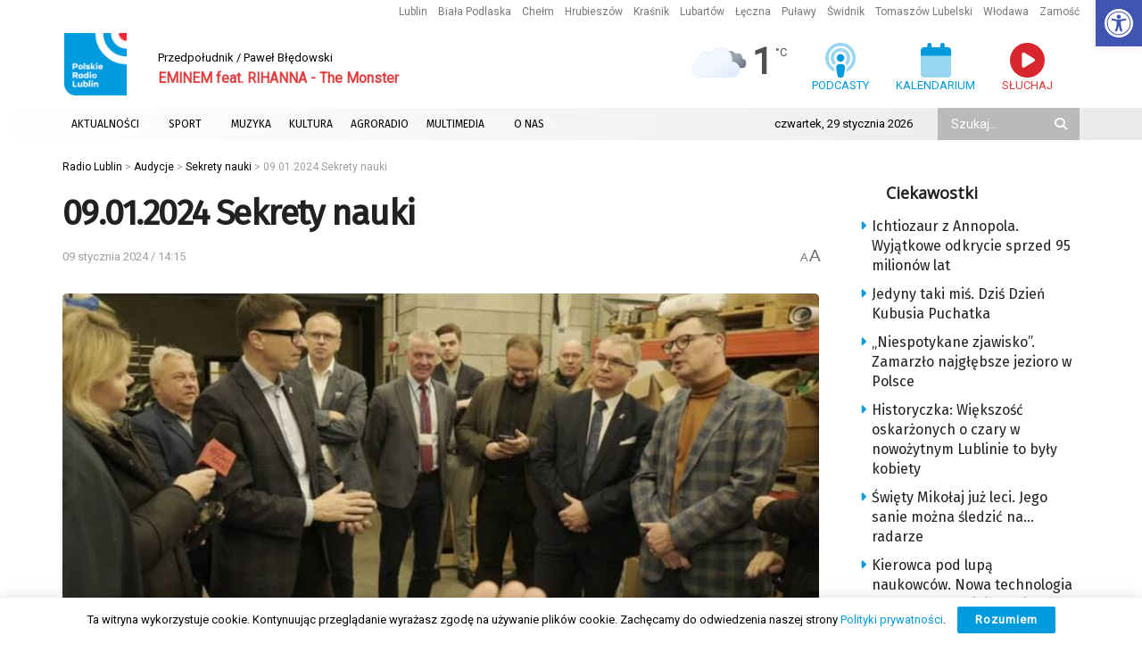

--- FILE ---
content_type: text/html; charset=utf-8
request_url: https://www.google.com/recaptcha/api2/anchor?ar=1&k=6LciFMgUAAAAAGmgTBHLXytfgoaeGwstmk0gaZ83&co=aHR0cHM6Ly9yYWRpby5sdWJsaW4ucGw6NDQz&hl=en&v=N67nZn4AqZkNcbeMu4prBgzg&size=invisible&anchor-ms=20000&execute-ms=30000&cb=cnfa8icsy8su
body_size: 48595
content:
<!DOCTYPE HTML><html dir="ltr" lang="en"><head><meta http-equiv="Content-Type" content="text/html; charset=UTF-8">
<meta http-equiv="X-UA-Compatible" content="IE=edge">
<title>reCAPTCHA</title>
<style type="text/css">
/* cyrillic-ext */
@font-face {
  font-family: 'Roboto';
  font-style: normal;
  font-weight: 400;
  font-stretch: 100%;
  src: url(//fonts.gstatic.com/s/roboto/v48/KFO7CnqEu92Fr1ME7kSn66aGLdTylUAMa3GUBHMdazTgWw.woff2) format('woff2');
  unicode-range: U+0460-052F, U+1C80-1C8A, U+20B4, U+2DE0-2DFF, U+A640-A69F, U+FE2E-FE2F;
}
/* cyrillic */
@font-face {
  font-family: 'Roboto';
  font-style: normal;
  font-weight: 400;
  font-stretch: 100%;
  src: url(//fonts.gstatic.com/s/roboto/v48/KFO7CnqEu92Fr1ME7kSn66aGLdTylUAMa3iUBHMdazTgWw.woff2) format('woff2');
  unicode-range: U+0301, U+0400-045F, U+0490-0491, U+04B0-04B1, U+2116;
}
/* greek-ext */
@font-face {
  font-family: 'Roboto';
  font-style: normal;
  font-weight: 400;
  font-stretch: 100%;
  src: url(//fonts.gstatic.com/s/roboto/v48/KFO7CnqEu92Fr1ME7kSn66aGLdTylUAMa3CUBHMdazTgWw.woff2) format('woff2');
  unicode-range: U+1F00-1FFF;
}
/* greek */
@font-face {
  font-family: 'Roboto';
  font-style: normal;
  font-weight: 400;
  font-stretch: 100%;
  src: url(//fonts.gstatic.com/s/roboto/v48/KFO7CnqEu92Fr1ME7kSn66aGLdTylUAMa3-UBHMdazTgWw.woff2) format('woff2');
  unicode-range: U+0370-0377, U+037A-037F, U+0384-038A, U+038C, U+038E-03A1, U+03A3-03FF;
}
/* math */
@font-face {
  font-family: 'Roboto';
  font-style: normal;
  font-weight: 400;
  font-stretch: 100%;
  src: url(//fonts.gstatic.com/s/roboto/v48/KFO7CnqEu92Fr1ME7kSn66aGLdTylUAMawCUBHMdazTgWw.woff2) format('woff2');
  unicode-range: U+0302-0303, U+0305, U+0307-0308, U+0310, U+0312, U+0315, U+031A, U+0326-0327, U+032C, U+032F-0330, U+0332-0333, U+0338, U+033A, U+0346, U+034D, U+0391-03A1, U+03A3-03A9, U+03B1-03C9, U+03D1, U+03D5-03D6, U+03F0-03F1, U+03F4-03F5, U+2016-2017, U+2034-2038, U+203C, U+2040, U+2043, U+2047, U+2050, U+2057, U+205F, U+2070-2071, U+2074-208E, U+2090-209C, U+20D0-20DC, U+20E1, U+20E5-20EF, U+2100-2112, U+2114-2115, U+2117-2121, U+2123-214F, U+2190, U+2192, U+2194-21AE, U+21B0-21E5, U+21F1-21F2, U+21F4-2211, U+2213-2214, U+2216-22FF, U+2308-230B, U+2310, U+2319, U+231C-2321, U+2336-237A, U+237C, U+2395, U+239B-23B7, U+23D0, U+23DC-23E1, U+2474-2475, U+25AF, U+25B3, U+25B7, U+25BD, U+25C1, U+25CA, U+25CC, U+25FB, U+266D-266F, U+27C0-27FF, U+2900-2AFF, U+2B0E-2B11, U+2B30-2B4C, U+2BFE, U+3030, U+FF5B, U+FF5D, U+1D400-1D7FF, U+1EE00-1EEFF;
}
/* symbols */
@font-face {
  font-family: 'Roboto';
  font-style: normal;
  font-weight: 400;
  font-stretch: 100%;
  src: url(//fonts.gstatic.com/s/roboto/v48/KFO7CnqEu92Fr1ME7kSn66aGLdTylUAMaxKUBHMdazTgWw.woff2) format('woff2');
  unicode-range: U+0001-000C, U+000E-001F, U+007F-009F, U+20DD-20E0, U+20E2-20E4, U+2150-218F, U+2190, U+2192, U+2194-2199, U+21AF, U+21E6-21F0, U+21F3, U+2218-2219, U+2299, U+22C4-22C6, U+2300-243F, U+2440-244A, U+2460-24FF, U+25A0-27BF, U+2800-28FF, U+2921-2922, U+2981, U+29BF, U+29EB, U+2B00-2BFF, U+4DC0-4DFF, U+FFF9-FFFB, U+10140-1018E, U+10190-1019C, U+101A0, U+101D0-101FD, U+102E0-102FB, U+10E60-10E7E, U+1D2C0-1D2D3, U+1D2E0-1D37F, U+1F000-1F0FF, U+1F100-1F1AD, U+1F1E6-1F1FF, U+1F30D-1F30F, U+1F315, U+1F31C, U+1F31E, U+1F320-1F32C, U+1F336, U+1F378, U+1F37D, U+1F382, U+1F393-1F39F, U+1F3A7-1F3A8, U+1F3AC-1F3AF, U+1F3C2, U+1F3C4-1F3C6, U+1F3CA-1F3CE, U+1F3D4-1F3E0, U+1F3ED, U+1F3F1-1F3F3, U+1F3F5-1F3F7, U+1F408, U+1F415, U+1F41F, U+1F426, U+1F43F, U+1F441-1F442, U+1F444, U+1F446-1F449, U+1F44C-1F44E, U+1F453, U+1F46A, U+1F47D, U+1F4A3, U+1F4B0, U+1F4B3, U+1F4B9, U+1F4BB, U+1F4BF, U+1F4C8-1F4CB, U+1F4D6, U+1F4DA, U+1F4DF, U+1F4E3-1F4E6, U+1F4EA-1F4ED, U+1F4F7, U+1F4F9-1F4FB, U+1F4FD-1F4FE, U+1F503, U+1F507-1F50B, U+1F50D, U+1F512-1F513, U+1F53E-1F54A, U+1F54F-1F5FA, U+1F610, U+1F650-1F67F, U+1F687, U+1F68D, U+1F691, U+1F694, U+1F698, U+1F6AD, U+1F6B2, U+1F6B9-1F6BA, U+1F6BC, U+1F6C6-1F6CF, U+1F6D3-1F6D7, U+1F6E0-1F6EA, U+1F6F0-1F6F3, U+1F6F7-1F6FC, U+1F700-1F7FF, U+1F800-1F80B, U+1F810-1F847, U+1F850-1F859, U+1F860-1F887, U+1F890-1F8AD, U+1F8B0-1F8BB, U+1F8C0-1F8C1, U+1F900-1F90B, U+1F93B, U+1F946, U+1F984, U+1F996, U+1F9E9, U+1FA00-1FA6F, U+1FA70-1FA7C, U+1FA80-1FA89, U+1FA8F-1FAC6, U+1FACE-1FADC, U+1FADF-1FAE9, U+1FAF0-1FAF8, U+1FB00-1FBFF;
}
/* vietnamese */
@font-face {
  font-family: 'Roboto';
  font-style: normal;
  font-weight: 400;
  font-stretch: 100%;
  src: url(//fonts.gstatic.com/s/roboto/v48/KFO7CnqEu92Fr1ME7kSn66aGLdTylUAMa3OUBHMdazTgWw.woff2) format('woff2');
  unicode-range: U+0102-0103, U+0110-0111, U+0128-0129, U+0168-0169, U+01A0-01A1, U+01AF-01B0, U+0300-0301, U+0303-0304, U+0308-0309, U+0323, U+0329, U+1EA0-1EF9, U+20AB;
}
/* latin-ext */
@font-face {
  font-family: 'Roboto';
  font-style: normal;
  font-weight: 400;
  font-stretch: 100%;
  src: url(//fonts.gstatic.com/s/roboto/v48/KFO7CnqEu92Fr1ME7kSn66aGLdTylUAMa3KUBHMdazTgWw.woff2) format('woff2');
  unicode-range: U+0100-02BA, U+02BD-02C5, U+02C7-02CC, U+02CE-02D7, U+02DD-02FF, U+0304, U+0308, U+0329, U+1D00-1DBF, U+1E00-1E9F, U+1EF2-1EFF, U+2020, U+20A0-20AB, U+20AD-20C0, U+2113, U+2C60-2C7F, U+A720-A7FF;
}
/* latin */
@font-face {
  font-family: 'Roboto';
  font-style: normal;
  font-weight: 400;
  font-stretch: 100%;
  src: url(//fonts.gstatic.com/s/roboto/v48/KFO7CnqEu92Fr1ME7kSn66aGLdTylUAMa3yUBHMdazQ.woff2) format('woff2');
  unicode-range: U+0000-00FF, U+0131, U+0152-0153, U+02BB-02BC, U+02C6, U+02DA, U+02DC, U+0304, U+0308, U+0329, U+2000-206F, U+20AC, U+2122, U+2191, U+2193, U+2212, U+2215, U+FEFF, U+FFFD;
}
/* cyrillic-ext */
@font-face {
  font-family: 'Roboto';
  font-style: normal;
  font-weight: 500;
  font-stretch: 100%;
  src: url(//fonts.gstatic.com/s/roboto/v48/KFO7CnqEu92Fr1ME7kSn66aGLdTylUAMa3GUBHMdazTgWw.woff2) format('woff2');
  unicode-range: U+0460-052F, U+1C80-1C8A, U+20B4, U+2DE0-2DFF, U+A640-A69F, U+FE2E-FE2F;
}
/* cyrillic */
@font-face {
  font-family: 'Roboto';
  font-style: normal;
  font-weight: 500;
  font-stretch: 100%;
  src: url(//fonts.gstatic.com/s/roboto/v48/KFO7CnqEu92Fr1ME7kSn66aGLdTylUAMa3iUBHMdazTgWw.woff2) format('woff2');
  unicode-range: U+0301, U+0400-045F, U+0490-0491, U+04B0-04B1, U+2116;
}
/* greek-ext */
@font-face {
  font-family: 'Roboto';
  font-style: normal;
  font-weight: 500;
  font-stretch: 100%;
  src: url(//fonts.gstatic.com/s/roboto/v48/KFO7CnqEu92Fr1ME7kSn66aGLdTylUAMa3CUBHMdazTgWw.woff2) format('woff2');
  unicode-range: U+1F00-1FFF;
}
/* greek */
@font-face {
  font-family: 'Roboto';
  font-style: normal;
  font-weight: 500;
  font-stretch: 100%;
  src: url(//fonts.gstatic.com/s/roboto/v48/KFO7CnqEu92Fr1ME7kSn66aGLdTylUAMa3-UBHMdazTgWw.woff2) format('woff2');
  unicode-range: U+0370-0377, U+037A-037F, U+0384-038A, U+038C, U+038E-03A1, U+03A3-03FF;
}
/* math */
@font-face {
  font-family: 'Roboto';
  font-style: normal;
  font-weight: 500;
  font-stretch: 100%;
  src: url(//fonts.gstatic.com/s/roboto/v48/KFO7CnqEu92Fr1ME7kSn66aGLdTylUAMawCUBHMdazTgWw.woff2) format('woff2');
  unicode-range: U+0302-0303, U+0305, U+0307-0308, U+0310, U+0312, U+0315, U+031A, U+0326-0327, U+032C, U+032F-0330, U+0332-0333, U+0338, U+033A, U+0346, U+034D, U+0391-03A1, U+03A3-03A9, U+03B1-03C9, U+03D1, U+03D5-03D6, U+03F0-03F1, U+03F4-03F5, U+2016-2017, U+2034-2038, U+203C, U+2040, U+2043, U+2047, U+2050, U+2057, U+205F, U+2070-2071, U+2074-208E, U+2090-209C, U+20D0-20DC, U+20E1, U+20E5-20EF, U+2100-2112, U+2114-2115, U+2117-2121, U+2123-214F, U+2190, U+2192, U+2194-21AE, U+21B0-21E5, U+21F1-21F2, U+21F4-2211, U+2213-2214, U+2216-22FF, U+2308-230B, U+2310, U+2319, U+231C-2321, U+2336-237A, U+237C, U+2395, U+239B-23B7, U+23D0, U+23DC-23E1, U+2474-2475, U+25AF, U+25B3, U+25B7, U+25BD, U+25C1, U+25CA, U+25CC, U+25FB, U+266D-266F, U+27C0-27FF, U+2900-2AFF, U+2B0E-2B11, U+2B30-2B4C, U+2BFE, U+3030, U+FF5B, U+FF5D, U+1D400-1D7FF, U+1EE00-1EEFF;
}
/* symbols */
@font-face {
  font-family: 'Roboto';
  font-style: normal;
  font-weight: 500;
  font-stretch: 100%;
  src: url(//fonts.gstatic.com/s/roboto/v48/KFO7CnqEu92Fr1ME7kSn66aGLdTylUAMaxKUBHMdazTgWw.woff2) format('woff2');
  unicode-range: U+0001-000C, U+000E-001F, U+007F-009F, U+20DD-20E0, U+20E2-20E4, U+2150-218F, U+2190, U+2192, U+2194-2199, U+21AF, U+21E6-21F0, U+21F3, U+2218-2219, U+2299, U+22C4-22C6, U+2300-243F, U+2440-244A, U+2460-24FF, U+25A0-27BF, U+2800-28FF, U+2921-2922, U+2981, U+29BF, U+29EB, U+2B00-2BFF, U+4DC0-4DFF, U+FFF9-FFFB, U+10140-1018E, U+10190-1019C, U+101A0, U+101D0-101FD, U+102E0-102FB, U+10E60-10E7E, U+1D2C0-1D2D3, U+1D2E0-1D37F, U+1F000-1F0FF, U+1F100-1F1AD, U+1F1E6-1F1FF, U+1F30D-1F30F, U+1F315, U+1F31C, U+1F31E, U+1F320-1F32C, U+1F336, U+1F378, U+1F37D, U+1F382, U+1F393-1F39F, U+1F3A7-1F3A8, U+1F3AC-1F3AF, U+1F3C2, U+1F3C4-1F3C6, U+1F3CA-1F3CE, U+1F3D4-1F3E0, U+1F3ED, U+1F3F1-1F3F3, U+1F3F5-1F3F7, U+1F408, U+1F415, U+1F41F, U+1F426, U+1F43F, U+1F441-1F442, U+1F444, U+1F446-1F449, U+1F44C-1F44E, U+1F453, U+1F46A, U+1F47D, U+1F4A3, U+1F4B0, U+1F4B3, U+1F4B9, U+1F4BB, U+1F4BF, U+1F4C8-1F4CB, U+1F4D6, U+1F4DA, U+1F4DF, U+1F4E3-1F4E6, U+1F4EA-1F4ED, U+1F4F7, U+1F4F9-1F4FB, U+1F4FD-1F4FE, U+1F503, U+1F507-1F50B, U+1F50D, U+1F512-1F513, U+1F53E-1F54A, U+1F54F-1F5FA, U+1F610, U+1F650-1F67F, U+1F687, U+1F68D, U+1F691, U+1F694, U+1F698, U+1F6AD, U+1F6B2, U+1F6B9-1F6BA, U+1F6BC, U+1F6C6-1F6CF, U+1F6D3-1F6D7, U+1F6E0-1F6EA, U+1F6F0-1F6F3, U+1F6F7-1F6FC, U+1F700-1F7FF, U+1F800-1F80B, U+1F810-1F847, U+1F850-1F859, U+1F860-1F887, U+1F890-1F8AD, U+1F8B0-1F8BB, U+1F8C0-1F8C1, U+1F900-1F90B, U+1F93B, U+1F946, U+1F984, U+1F996, U+1F9E9, U+1FA00-1FA6F, U+1FA70-1FA7C, U+1FA80-1FA89, U+1FA8F-1FAC6, U+1FACE-1FADC, U+1FADF-1FAE9, U+1FAF0-1FAF8, U+1FB00-1FBFF;
}
/* vietnamese */
@font-face {
  font-family: 'Roboto';
  font-style: normal;
  font-weight: 500;
  font-stretch: 100%;
  src: url(//fonts.gstatic.com/s/roboto/v48/KFO7CnqEu92Fr1ME7kSn66aGLdTylUAMa3OUBHMdazTgWw.woff2) format('woff2');
  unicode-range: U+0102-0103, U+0110-0111, U+0128-0129, U+0168-0169, U+01A0-01A1, U+01AF-01B0, U+0300-0301, U+0303-0304, U+0308-0309, U+0323, U+0329, U+1EA0-1EF9, U+20AB;
}
/* latin-ext */
@font-face {
  font-family: 'Roboto';
  font-style: normal;
  font-weight: 500;
  font-stretch: 100%;
  src: url(//fonts.gstatic.com/s/roboto/v48/KFO7CnqEu92Fr1ME7kSn66aGLdTylUAMa3KUBHMdazTgWw.woff2) format('woff2');
  unicode-range: U+0100-02BA, U+02BD-02C5, U+02C7-02CC, U+02CE-02D7, U+02DD-02FF, U+0304, U+0308, U+0329, U+1D00-1DBF, U+1E00-1E9F, U+1EF2-1EFF, U+2020, U+20A0-20AB, U+20AD-20C0, U+2113, U+2C60-2C7F, U+A720-A7FF;
}
/* latin */
@font-face {
  font-family: 'Roboto';
  font-style: normal;
  font-weight: 500;
  font-stretch: 100%;
  src: url(//fonts.gstatic.com/s/roboto/v48/KFO7CnqEu92Fr1ME7kSn66aGLdTylUAMa3yUBHMdazQ.woff2) format('woff2');
  unicode-range: U+0000-00FF, U+0131, U+0152-0153, U+02BB-02BC, U+02C6, U+02DA, U+02DC, U+0304, U+0308, U+0329, U+2000-206F, U+20AC, U+2122, U+2191, U+2193, U+2212, U+2215, U+FEFF, U+FFFD;
}
/* cyrillic-ext */
@font-face {
  font-family: 'Roboto';
  font-style: normal;
  font-weight: 900;
  font-stretch: 100%;
  src: url(//fonts.gstatic.com/s/roboto/v48/KFO7CnqEu92Fr1ME7kSn66aGLdTylUAMa3GUBHMdazTgWw.woff2) format('woff2');
  unicode-range: U+0460-052F, U+1C80-1C8A, U+20B4, U+2DE0-2DFF, U+A640-A69F, U+FE2E-FE2F;
}
/* cyrillic */
@font-face {
  font-family: 'Roboto';
  font-style: normal;
  font-weight: 900;
  font-stretch: 100%;
  src: url(//fonts.gstatic.com/s/roboto/v48/KFO7CnqEu92Fr1ME7kSn66aGLdTylUAMa3iUBHMdazTgWw.woff2) format('woff2');
  unicode-range: U+0301, U+0400-045F, U+0490-0491, U+04B0-04B1, U+2116;
}
/* greek-ext */
@font-face {
  font-family: 'Roboto';
  font-style: normal;
  font-weight: 900;
  font-stretch: 100%;
  src: url(//fonts.gstatic.com/s/roboto/v48/KFO7CnqEu92Fr1ME7kSn66aGLdTylUAMa3CUBHMdazTgWw.woff2) format('woff2');
  unicode-range: U+1F00-1FFF;
}
/* greek */
@font-face {
  font-family: 'Roboto';
  font-style: normal;
  font-weight: 900;
  font-stretch: 100%;
  src: url(//fonts.gstatic.com/s/roboto/v48/KFO7CnqEu92Fr1ME7kSn66aGLdTylUAMa3-UBHMdazTgWw.woff2) format('woff2');
  unicode-range: U+0370-0377, U+037A-037F, U+0384-038A, U+038C, U+038E-03A1, U+03A3-03FF;
}
/* math */
@font-face {
  font-family: 'Roboto';
  font-style: normal;
  font-weight: 900;
  font-stretch: 100%;
  src: url(//fonts.gstatic.com/s/roboto/v48/KFO7CnqEu92Fr1ME7kSn66aGLdTylUAMawCUBHMdazTgWw.woff2) format('woff2');
  unicode-range: U+0302-0303, U+0305, U+0307-0308, U+0310, U+0312, U+0315, U+031A, U+0326-0327, U+032C, U+032F-0330, U+0332-0333, U+0338, U+033A, U+0346, U+034D, U+0391-03A1, U+03A3-03A9, U+03B1-03C9, U+03D1, U+03D5-03D6, U+03F0-03F1, U+03F4-03F5, U+2016-2017, U+2034-2038, U+203C, U+2040, U+2043, U+2047, U+2050, U+2057, U+205F, U+2070-2071, U+2074-208E, U+2090-209C, U+20D0-20DC, U+20E1, U+20E5-20EF, U+2100-2112, U+2114-2115, U+2117-2121, U+2123-214F, U+2190, U+2192, U+2194-21AE, U+21B0-21E5, U+21F1-21F2, U+21F4-2211, U+2213-2214, U+2216-22FF, U+2308-230B, U+2310, U+2319, U+231C-2321, U+2336-237A, U+237C, U+2395, U+239B-23B7, U+23D0, U+23DC-23E1, U+2474-2475, U+25AF, U+25B3, U+25B7, U+25BD, U+25C1, U+25CA, U+25CC, U+25FB, U+266D-266F, U+27C0-27FF, U+2900-2AFF, U+2B0E-2B11, U+2B30-2B4C, U+2BFE, U+3030, U+FF5B, U+FF5D, U+1D400-1D7FF, U+1EE00-1EEFF;
}
/* symbols */
@font-face {
  font-family: 'Roboto';
  font-style: normal;
  font-weight: 900;
  font-stretch: 100%;
  src: url(//fonts.gstatic.com/s/roboto/v48/KFO7CnqEu92Fr1ME7kSn66aGLdTylUAMaxKUBHMdazTgWw.woff2) format('woff2');
  unicode-range: U+0001-000C, U+000E-001F, U+007F-009F, U+20DD-20E0, U+20E2-20E4, U+2150-218F, U+2190, U+2192, U+2194-2199, U+21AF, U+21E6-21F0, U+21F3, U+2218-2219, U+2299, U+22C4-22C6, U+2300-243F, U+2440-244A, U+2460-24FF, U+25A0-27BF, U+2800-28FF, U+2921-2922, U+2981, U+29BF, U+29EB, U+2B00-2BFF, U+4DC0-4DFF, U+FFF9-FFFB, U+10140-1018E, U+10190-1019C, U+101A0, U+101D0-101FD, U+102E0-102FB, U+10E60-10E7E, U+1D2C0-1D2D3, U+1D2E0-1D37F, U+1F000-1F0FF, U+1F100-1F1AD, U+1F1E6-1F1FF, U+1F30D-1F30F, U+1F315, U+1F31C, U+1F31E, U+1F320-1F32C, U+1F336, U+1F378, U+1F37D, U+1F382, U+1F393-1F39F, U+1F3A7-1F3A8, U+1F3AC-1F3AF, U+1F3C2, U+1F3C4-1F3C6, U+1F3CA-1F3CE, U+1F3D4-1F3E0, U+1F3ED, U+1F3F1-1F3F3, U+1F3F5-1F3F7, U+1F408, U+1F415, U+1F41F, U+1F426, U+1F43F, U+1F441-1F442, U+1F444, U+1F446-1F449, U+1F44C-1F44E, U+1F453, U+1F46A, U+1F47D, U+1F4A3, U+1F4B0, U+1F4B3, U+1F4B9, U+1F4BB, U+1F4BF, U+1F4C8-1F4CB, U+1F4D6, U+1F4DA, U+1F4DF, U+1F4E3-1F4E6, U+1F4EA-1F4ED, U+1F4F7, U+1F4F9-1F4FB, U+1F4FD-1F4FE, U+1F503, U+1F507-1F50B, U+1F50D, U+1F512-1F513, U+1F53E-1F54A, U+1F54F-1F5FA, U+1F610, U+1F650-1F67F, U+1F687, U+1F68D, U+1F691, U+1F694, U+1F698, U+1F6AD, U+1F6B2, U+1F6B9-1F6BA, U+1F6BC, U+1F6C6-1F6CF, U+1F6D3-1F6D7, U+1F6E0-1F6EA, U+1F6F0-1F6F3, U+1F6F7-1F6FC, U+1F700-1F7FF, U+1F800-1F80B, U+1F810-1F847, U+1F850-1F859, U+1F860-1F887, U+1F890-1F8AD, U+1F8B0-1F8BB, U+1F8C0-1F8C1, U+1F900-1F90B, U+1F93B, U+1F946, U+1F984, U+1F996, U+1F9E9, U+1FA00-1FA6F, U+1FA70-1FA7C, U+1FA80-1FA89, U+1FA8F-1FAC6, U+1FACE-1FADC, U+1FADF-1FAE9, U+1FAF0-1FAF8, U+1FB00-1FBFF;
}
/* vietnamese */
@font-face {
  font-family: 'Roboto';
  font-style: normal;
  font-weight: 900;
  font-stretch: 100%;
  src: url(//fonts.gstatic.com/s/roboto/v48/KFO7CnqEu92Fr1ME7kSn66aGLdTylUAMa3OUBHMdazTgWw.woff2) format('woff2');
  unicode-range: U+0102-0103, U+0110-0111, U+0128-0129, U+0168-0169, U+01A0-01A1, U+01AF-01B0, U+0300-0301, U+0303-0304, U+0308-0309, U+0323, U+0329, U+1EA0-1EF9, U+20AB;
}
/* latin-ext */
@font-face {
  font-family: 'Roboto';
  font-style: normal;
  font-weight: 900;
  font-stretch: 100%;
  src: url(//fonts.gstatic.com/s/roboto/v48/KFO7CnqEu92Fr1ME7kSn66aGLdTylUAMa3KUBHMdazTgWw.woff2) format('woff2');
  unicode-range: U+0100-02BA, U+02BD-02C5, U+02C7-02CC, U+02CE-02D7, U+02DD-02FF, U+0304, U+0308, U+0329, U+1D00-1DBF, U+1E00-1E9F, U+1EF2-1EFF, U+2020, U+20A0-20AB, U+20AD-20C0, U+2113, U+2C60-2C7F, U+A720-A7FF;
}
/* latin */
@font-face {
  font-family: 'Roboto';
  font-style: normal;
  font-weight: 900;
  font-stretch: 100%;
  src: url(//fonts.gstatic.com/s/roboto/v48/KFO7CnqEu92Fr1ME7kSn66aGLdTylUAMa3yUBHMdazQ.woff2) format('woff2');
  unicode-range: U+0000-00FF, U+0131, U+0152-0153, U+02BB-02BC, U+02C6, U+02DA, U+02DC, U+0304, U+0308, U+0329, U+2000-206F, U+20AC, U+2122, U+2191, U+2193, U+2212, U+2215, U+FEFF, U+FFFD;
}

</style>
<link rel="stylesheet" type="text/css" href="https://www.gstatic.com/recaptcha/releases/N67nZn4AqZkNcbeMu4prBgzg/styles__ltr.css">
<script nonce="ZGv1XFRewa2EszZ_W_5kNQ" type="text/javascript">window['__recaptcha_api'] = 'https://www.google.com/recaptcha/api2/';</script>
<script type="text/javascript" src="https://www.gstatic.com/recaptcha/releases/N67nZn4AqZkNcbeMu4prBgzg/recaptcha__en.js" nonce="ZGv1XFRewa2EszZ_W_5kNQ">
      
    </script></head>
<body><div id="rc-anchor-alert" class="rc-anchor-alert"></div>
<input type="hidden" id="recaptcha-token" value="[base64]">
<script type="text/javascript" nonce="ZGv1XFRewa2EszZ_W_5kNQ">
      recaptcha.anchor.Main.init("[\x22ainput\x22,[\x22bgdata\x22,\x22\x22,\[base64]/[base64]/[base64]/[base64]/[base64]/[base64]/KGcoTywyNTMsTy5PKSxVRyhPLEMpKTpnKE8sMjUzLEMpLE8pKSxsKSksTykpfSxieT1mdW5jdGlvbihDLE8sdSxsKXtmb3IobD0odT1SKEMpLDApO08+MDtPLS0pbD1sPDw4fFooQyk7ZyhDLHUsbCl9LFVHPWZ1bmN0aW9uKEMsTyl7Qy5pLmxlbmd0aD4xMDQ/[base64]/[base64]/[base64]/[base64]/[base64]/[base64]/[base64]\\u003d\x22,\[base64]\\u003d\x22,\x22KMOxPUDDiyFSw4NawrzDusKPVVrCnHBJGsOBwqDDiMOLXcO+w5PCjEnDoy8FT8KEXiFtU8KzWcKkwp41w4EzwpPCpsKdw6LClE4Iw5zCklpbVMOowpwoE8KsGHozTsOsw6TDl8Okw6/CqWLCkMKVwr3Dp1DDlFPDsBHDs8KOPEXDmjLCjwHDgTd/wr1OwqV2wrDDqQcHwqjCt3tPw7vDmT7Ck0fCkjDDpMKSw6U1w7jDosK6BAzCrlLDjwdKAELDuMORwoXCvsOgF8KIw40nwpbDvC43w5HCmWlDbMK1w5fCmMKqIcKgwoI+wrrDusO/SMK9wrPCvD/CpsOBIXZNMRV9w7nCgQXCgsKMwpRow43CrcKhwqPCt8K9w6E1Ki8UwowGwp5jGAoye8KyI3LCpwlZa8O3wrgZw5RFwpvCtyDCmsKiMGHDpcKTwrBbw6U0DsOIwqfCoXZ+IcKMwqJ1VmfCpDlMw5/DtwDDtMKbCcKuGsKaF8Onw7giwo3CnsOUOMOewrfCosOXWkgdwoYowoTDrcOBRcOGwqV5wpXDo8KOwqUsaGXCjMKEXcOYCsO+VmNDw7V9X201wovDo8K7wqheRsK4DMO2AMK1wrDDh3TCiTJyw7bDqsO8w5nDizvCjk4pw5UmTHbCtyN5VsOdw5htw4/Dh8KeaAgCCMOvIcOywprDocKEw5fCocOPEz7DkMOqbsKXw6TDiwLCuMKhIVpKwo8rwqLDucKsw54/[base64]/DMO0eFQzwoTCqkoEw4wewrEWwpvCqCLDlsKgCsKvw6ICVDIrEcORS8KnIHTCpFxJw7MUXGtzw7zCu8KUflDCr0LCp8KQOU7DpMO9Wz9iE8Khw4fCnDRQw6LDnsKLw6LCnE8laMOofx0RWB0Jw7Q/c1ZWYMKyw49DLWhuY0nDhcKtw77CvcK4w6twVwguwrLCgjrClj/Dh8OLwqwIBsOlEUVnw51QGMK3wpguPsOww40uwoLDmUzCksOjOcOCX8K6DMKSccKjbcOiwrw6HxLDg1HDvhgCwpB7wpI3BlQkHMK8FcORGcO1TMO8ZsOzwrnCgV/[base64]/DuFoqH8KZwp/DrwtkZ8KQwplqIULCuDArT20Mw5vDrsOvwqHDlUbDnCxAG8KbR10mwqnDlXZOwoDDnDrCil9gwqDCni42ARXCoW5QwojDol/[base64]/[base64]/[base64]/[base64]/Ck8O2w5/Co2nDuwHDvScweRjDrsOCwqQGBsKWw5xWH8OcbMO0w4EBUXPCjQzCvFHDqU/DscOjKSLDsD1+w5/DgDrCmcOXL01vw73ClMOew4gMw4RdDHxVcxpxLsKJw7JIw6sKw5rDsTV2w4Qfw7B6wo49w5DCucKjO8KcOXp2X8KMwpNRKcOnw4/DssKqw6B2BcOrw5x0LHxYdMOTbmHCisKtwrIvw7R8w5/Cp8ODHcKEKnXDoMOgwpAAPsO/[base64]/Dlmh/w4plA1zCphFfGsOawotMw6DCosKRdsOeTAvDn19GwrLCmsKLZXN3w6PCrjURw47DigXDsMKYwqtKIcOQwoIcScOdLxfDjWJlwrN1w5EpwoLCpzLCj8KTJV7DhTrDnCXDmTbCm3FawrojRFjCu3vCkFsWbMKiwq3Ds8KNL13DpEZQw5DDk8OrwoNcNW/DiMKSGcK+fcOvw7B8PEjDqsKISBvCucKOBREcacOzwp/DmQ3Cr8Kywo7CkgHCt0clw7nDnsKKEsKQw5fCjMKbw5/ChWvDjSQFHsOANVrCkXzDuTMCGsK/BCwfw5tKEil3CcOAwofCkcK4YsKSw7vDs0AWwog+wqLCrjnDk8OKw4BCwpjDuAzDoTPDumxscsOMG2TCqVPCjAvCl8Kpw4QBw6/DgsODNDjCsyNew5wfZcOAQ2DDnR8eQlLDrcKie2h+w701w45bwq8ew5ZhQcKoKsOFw4EfwoI7CsK1esOcwpYUw6PDl21Ywp5xwonDl8Kcw5TDjw1Dw6TDv8O7P8K6w4HCocOxw4ogVzsdUsOVasODcg0rwqRcEsO2wonDmwkSITjCm8OiwoA/LsKcXk7Ds8K8Pm1Ywpksw47DrmDCqFsVVTXCiMKjC8KLwpUdNTd+FTMNYMKxwrp0OcOAEcOdZj1Iw5rCkcKAwo4gNn/DoA3CuMO2BgVhaMKIOyPChnXCvW9MZRwZwq3CosO8wo/DgHbDtsO0w5EbJ8KGwr7CnGTCmsOMZ8OYw6dFOsKdwq7CoEjDgiHDicOvwqjCokDCs8K3QMOkw6/CrFYvBMKaw4F6KMOgfyl2YcKmw683wp5kw6bDs1U3woLDulRiaHUHI8KhHAYuCXzDm3tWdzN0OjU+Wj3DhxDDmgHDhhLCqMK/HTTDow/DjiJtw6HDnSsMwqB1w6zDqGzDi39CS0HCjFgMw47DqlfDpsKcWzrDuC5kwptlEWXChMKpw5Z9w6TCoRQMDx5TwqkpSMKXMUTCtcO0w5Jva8K4MMOiw5dEwppewroEw4LCm8KHFBPCowXDucOCXcKcwqU/w4/CjsKfw5fDqgvCh37DjyQWHcKswrIDwqw6w6F+XsOvd8Onwo/Dj8OfQD/[base64]/DmsOawqXDlMOpw6HDqAbDiRgsw7zCjhjDglYjw7HDjcOeeMKIw4fDusOow50IwoBzw4nCtXEhw458w6xRecKqworDpcO9MMOuwpHClAzCksKjwpHCtsK3X1zClsOrw4E0w5luw7EKw4Qzw6TDtFvCu8KOw4LDjcKNwoTDmcKSw69Gw7rDrwnDtFggwr/DkzfCjMOWDC17dDDCo3/CvFJRAX94wp/CvcOSwoXCqcK3IsOmXzw6w6dRw6Riw4zDq8KYw6VbH8OtTkxmacOfw4Zsw4N+cFhUw7U7C8Olw7wrw6PCiMKww5Fowp/DisKjOcO8NMKLGMO7w6nDocKLw6M5eU8LW2lEIcKCwprCpsK1wqzCqcKow7d6wpVKBEIYLjzCmhokwpgGAcKwwqzCuRHDn8KBVRzCjcKvwpTCl8KTFcOow6XDqcKww4XCslXCqlM4wpzCo8Odwrs/w4Etw7rCs8Ogw4c0TMKFH8O3WMK2w5DDmGcYZl4aw4/CjBIxwpDCnMOyw55uGMO6w5Jfw63CnsK1woRuw7EzKix6N8KEwrYbwo1dbm/DiMK/HxETw482LhXCt8OfwpYWIsKnwp/CiVgxwrt9wrTCuGbDmFpJw5PDqjY0JmZhEHFsbMK8wq8Lw54yU8Oow7IrwoJHIT/[base64]/CkEHCicO7QMOPYwkkwoAWZ8Kkdy7CpRQjYMOiO8KBBMKQOMO8w6nDnMO+w4HCuMKKIsO/c8OrwpzCi1hhwr7DhTzDuMOpUkvCh2c0NsOmecKcwofCug41Z8KqdMKFwppKaMODVh4mByLCiwBXwqDDucO7w5JJwqwkF3BKLTnCv27DtsKkw6U7U3FcwqzCuAjDpEZMRQQYfcOdwrhmKRtYKMOOw7PDgsOzWcKIw69iAmsvEsO/w5UyFsKhw5rDpcO+KsOtJg1EwojDiyjClMODDXvCtMKYazIfwr/DqSLDuFvDsSAOwrNKw500w691w6fCvAzCp3bCkQFew7xiw5sJw43DhsKowq/CgsOlM1bDusOpYx0pw5V8wrpLwo1yw6snOF17w4jDkMOlw6LCksKTwrM7aAxQwqtHcXPChcOhwojCpcKvwoo/w70uEm5UAANzRXwKw6IRwpvDmsKXw5fCpRnCiMOvw4jDs0BIw7ZCw4chw5PDuynDncK3wrnCtMKqw7zDoiEnEMO5T8KLw7xHJcKBwpDDvcO2FcOHYcK2wr/CgVEdw5RTw5fDlcKvCMO1Gk3DncOawo1lw6jDgMO0w5/DhCMCwq3DlcO6w4QYwqbCgUthwo5tGcOwwqjDjsOfEwDDtcKqwqdlXsO9WcOBwprDmUzDoigWwqHCj3xcw5llG8OWwr0wSMKrYMOkXlIxw4w1UcOVCsO0BcKlZ8OESMKVOFBowoUSw4HDn8OBwqrCgsOyNMOFTcKBTcKZwr/DnBwzEsK1O8KDCcKjwr0Yw7bCtyfChTV+wrBycnrDhFhIQ1fCj8KDw7Ytwo8QAMOHMsKow5HCgMKqL37CvMOzdsOScyoaVMOsaD1ML8O1w6kHw77DhRfDvBrDvgd2NF8MN8KEwp7DtcKZQ1PDpsKPAsOZD8OMwp/DmBchQiBBwprDnsOewogfwrTDsFfCvybDvFE6wozCn2fDvzzCoFoYw6VJInt0w6rDgBHCmcOMwoHCmnXDlsKXPcOgBcOnwpA8Uzwyw6dvw6kMFC3Cp2zChW3CjSjClhDDvcKtdcOhwogNwrrCiR3ClsKgw6gqw5PDr8OTDHRTD8OAbcKDwpcFwp0ew5k/PH3DtBvDisOmQAzCvcOQP1EMw5lrbsKRw4Afw4ghVFcUw5rDux/[base64]/[base64]/CpkHDrsKFw6ZcwqoMBsKqworChMO+w6Asw6EBw483wql2woA3CMK6KMKeCsOcfcKmw5g5PMKMVsKEwrPDgnHCsMOTVy3Ds8OMw6o6wp0kRBRZbTLCm3x3w5/DusO8IA1ywpHCtCzCrSo5VsOWRklqcmUnFMKwd2c9JsOXDMONR2TDr8O/[base64]/CsgHCt8KyQEdlw5pQb8KBwr9pUsKbw5NPPBfDrxfDgA5Ww6rDlMO9w4t/w7xRcljDkMOjw6/CrhQQwoLCgTnDjMOtImBew7ZdF8Ojw6deIcOKU8KLWcKMwrnCo8Khwp4OJcKsw5QGB1/CuxMVJlvDmwNsT8KgNsOUFBcEw61fwrfDjsOeYMO3w4vDm8OnU8OqfMOqB8OmwrzDsH/Cvx4DeEp9wpLCicKzC8KRw7nCrcKSE1AxSGFLHsKCa2zDnMO8AG7CgmYHV8KbwpDDjMKAw6Ief8KqUMKXwqE3wq8OXy3Ct8OLworCjMKuLQYAw7Z1w6fCmsKGdMKFOsOtacKaPMKPCGcPwrwoflk4FBbCt0w/w7DCuCEPwodXGzZYR8OsIMKywpwBBsKsCjEhwpc7b8Ohw48gM8Oww4xPw4YxNyDDqMO5w516M8K8w69xRcOfVjvCgRTCq23CngzCmnDCuR1JSsKhW8O4w4UpNzYNQ8KfwrLChmsXQcOuwrhIH8OqasO+wowRw6UlwqEpw4XCrWjCgcOzesKmCMOvFA/DjsKrwoJ/KUDDu0xIw6NLw6DDvFxbw4YqRUduTUPClQAUAsOJBMK4w7NSb8Oow6fCtsOqwq8FEwLCrsK5w67Ds8KaBMKDJylICEEYw7YZw6cnw4lGwpLCo0LDv8Krw5txw6UhM8KOaCXCiWp3wqjDncKhwqPCtTDCtWMySMK/RcKEAcODZ8KYAE3CohoDPQUrenzDmx9zwqTCq8OHWsKSw58IeMOmKMK0DMKbW2ZUHBhJC3LDtWABw6NEw4PCmAZvfcK0wo/CpcOEFcKrw6FcC1YpBsOhwozDhzHDuzbCgsOrZlJUw7oTwps3fMKzdjbCj8Ozw7HCkwXCmltSw6XDu2vDrT7CvzVBwq/DscOMwrssw4ERQMKyGjnCrMOfLsK3w4/Dpzw2wrrDi8KBITYGWsOBNkQNQMOfR0TDhcKPw7nDunloGysCw5jCosOgw5dIwp3CnUvDvwZpwq/CuTN+wqUqFRADVW7DlsKfw5LCtcKww5o9PgPCsyl6wo9rAsKpacKjw5bCsjwIbhjCmmHDklUGw7oVw4nDuDx0UHRDEsKWw40fw6xGwoQGw4rDrj/CvBDCq8KUwq/DlRkqb8K1wrvDlgtnSsOew5/DosKxw4/DrUPCmUlCEsOHEMK2J8KlwofDicKMIyxawpvCjsOpX1wNJMOCFTfCmzsqwpxiAnNSesKyTU/Dux7CtMOsE8OFRznCi0EeesKPZcOKw7zCs0QvXcOTwoTDr8KOw7rDlyd7wqFldcO0w4wcCnfDtU5jO0cYw4guw5tGb8KLCGRDfcKNW3LDo25/XMOgw7UNw6jCkcKbNcKTw5TDnMOhw6wBBG7CjcKqwqDCvHrCo3ccw5FMw6dxw7LDlXTCrMOtFsK0w7dBOcKQccOgwotCHsOQw4tvw6jDtMKJwr/CrDLCgwpjV8OTwrlnOC7CtMOKOcKOTcKfZXUxPgzCvsO7V2MVScO8c8OlwpteMiXDqFVXJAR8wqN3w6YhVcKTJ8ONw6rDhnDChHxZe3fCoh7Dp8KjH8KdJQMBw6h5ZnvCvVZgwpkcw4zDhcKPZGDCnUrDicKFd8KIUsOswr8uRcOtesKkUW/CuRlDL8KRwqLCk3NLw4PCosOSLcKGX8KMGS1gw5Zywr5Ow4gYJioLZGzDoyvCj8K1OiYDw57Cm8K2wqnCvD5Yw5QrwqvDkRTClRIewp/CvsOhUsOpNsKBwoBrBMKNwr9Lwp3CicKmdQEedsO2asKew6XDlmASwoo0wrjCn0fDnXdNacKow7IRwoIrJ37DgsO8SkzDhCcPTMOaOkbDiETCu0PDtQNmKsKiC8Ozw5bDo8K5w4PDpsKpRsKHwrLCqWLDuV/DpRN1wrJLw4ZBwq5WJMOXw7zDkMOzXMKww6HDn3PDvcK4WsKYwqDCvsOqwoPCpsK4w7UJw4wMw7IkQnHDhVHDgkooDMKQfMKkPMKRw7/Dplk/w4pIPR/CtTZcw6tBAyzDvsKrwrjDpsKQwr7DlS1pw4fCs8KSDsOgw5cDwrcTMcOgw51fYMO0wonDhQTDjsKfw6/[base64]/[base64]/c8O9KWU6ECXCpsOuw5bDhXzDhBYxwozChQ3CqsKKw5DCrMOQOcOMw6bDl8O5ES4VYsK4w6bDhx5Xw7XCph7DiMKndwPDo1ddCmcYw6jDqEzDisKgwrbDrExJwpcPwox/w7EEUkHClwfDpMKTw4/DrcKZYMKgTkhZYirDqsKPHlPDj00QwqPChHZVwpIZXVwicA9UwqLChsOSIwcAwq3CgmFiw70AwrjCoMOeeGjDs8KGwofCgUDDiAEKwpLCk8OAE8KTwpDDjsOnw6pHw4FjMcKdLcKhC8OKwpzDg8KAw7/Dh1HCnDDDtcOQc8K6w7HCm8K4UcOswoATQD/DhjTDinEJwrjCuQhkwp/Dq8OPd8OdesONMCDDjXDCoMOoFcOVw5NIw5TCtsK3wrHDqBsVBcOMDmzCrHfCk37DnmnDp1N9wqkcRMKgw5PDhcKQwr9JfBXDo11ALnnDi8O6IsKfezdiw7ALW8OicsONwpPCsMOOCA3DrcKcwojDrSx+wr/CvMOwDcODSsOKJz/[base64]/DisKRHsOowpXCisKfOxtowqpNdRBxw6RrwrrCiMONw4bDrSDDuMKEw45YVMOve0bCgsORKnd5wp3Dh1jCocK/GMKAVHgrEhHDg8Otw7bDsVPCvwLDt8OMwqUZK8OOwqPCuz3CmCIWw5ldOsK3w6XDpcKow77CiMOaTyTDkcO5HTbCnhZdHMK5w7coIFoGIzg8w6N3w7weYXE3wq3Dn8O+aGnChikeTMO8W1zDucK3YsOwwq4WNVbDn8Kif2/Cm8KlJER7ScOBFcKMP8Klw5TCucOHw6x/YcOpLMOgw5sfF1HDlcKqXXfCmRhKwpMew6AZFlfCp2lhwoRISCDCrQLCocKZwrMWw4RmGMKxJsK8fcOJcMO0w6LDqcOZw5vCh347w5o9DnNdSxU+PsKNXcKhBcKPfsO7bwJbwo4fwoDDtsKoHMOgIcOawpNCQ8KWwqojwpjCqcOIwrBIw4kdwq/DjkQ3HTTDmsOaZcKvwrTDvsKOFsOmeMOQJGvDnMKywrHCoEl/wpLDi8OtNcOIw7kxG8Oow7/CkSxGH1QKwogfFWDDhXlJw5DCqsO/wrUBwoTDnMOOwrjCusK+MHfClk/CuBjDi8KOwqFBLMK4f8Khw61NIRXCiEfCqmMQwpRCGRDCt8KPw6rDkUEOKCNBwqpmw6Rawp14JhvDpl3Dt3dFwq9cw4EEw4tjw7jDrnfCmMKOw6HDpMKnXD0/w43DtlHDtMKTwpvCkzjCrWkXUmpswqnDtR3Dkw5WIMOccsOqw7UYH8Onw6/CgMKYEMOFFlRSKyIiRMKiRcKSwrNnF3rCrMOSwoExCmYuw4czXSTCiHDDr10Qw6fDv8KUOQXCiwAvfcOJF8KAw5rDiCE9w4Vvw63ChhlAIMKmwpTCjcO7wrfDpsO/[base64]/w7bDq8OqwrrCgsKJAMOHw4jCgzPCisOUwo5NQsOwBmp1wqPCj8OSw5TCgCDDtmBTw7PDm18Aw6Nhw5nCgsKkF1/CncOjw75FwoXCok0jZkTCmF3CqsKlw5vDvsOmJcKow4IzA8OSwrXCp8OKaC3Ckk3Cn2R4wq/DvTXDp8KRXwQcelnCrMKBdcK8Y1vClADCpsKywq4DwoPChTXDlFAuw6HDnG/CkQzDoMOwDcKawqzCjARKCHXCnXEuAMONQsO7WkBsLW/[base64]/CnMOuw5c8w4/CklXDg8K3wpR+w5V4w61eSFDDuA00w6HCnTLDnMKqVMOnwrU1wq7CjcKlSsOCMsKuwq1qWVvCnBkuFMKSCcKEBcKrwq9TdynCtsK/[base64]/DhcK6w4zCt8OPScO0SmgEPUtoKATDgVslw63CjHzCocKUdCQlTcKgACfDgADCvUfDqMO2NsKDLS7DosKqViPCrsOZOMO7MFjCswfDpRLDtgxecMK1woFhw7rCvsKZwp/CmRHChRZ1DiBOLnN4VMOwLwJTwpLDvcKNDHwTGMO5cShCwrvCtMOhwoJgw5bCsGTCqX/Cg8KBOD7Dr0goT3AIOQspw4cLwo/[base64]/wrnCjkbDkcKhA8Kzw69Mw6jDmSjCvcORc8OGTEV2TcKEwqPCgxMTe8KQOMO7wrchGsO8NE8XCMOcGMOtw5HDoDF6GWVKwqrDosK1bEzCnMK7w4bDqwbCkyrDiC3CnBlpwqLCqcKbwoTDiDUbV15VwrIrVsKnwrdRwqjDhwvCky/CuFsaCSDClcOyw7rDkcO1CTfCgSDDhF7Dqz7DjsK6YsKxV8OrwphOU8KEw79+bsOuwo0wa8OJw5dgZ1ZNc2DClsOlODTCsQ3DhULDmQXDmGphOsKLfiocw4PDoMK2w7luwqtaD8O/XQDDuwvCvMKRw5xDblzDlMOxwpI+XcOfwojDsMKZb8OQwqnDhQYxwo/DqkZlEsOzwpnCgsKKOMKbNcKNw5cDecOdw6Z2UMOZwpfDpRHCnsKGJHjCv8OtX8O/[base64]/[base64]/DnsK7woUvFsOZwpDDuQFzwpnCjljDtGbDqsKrw4opwoAkbXF9wqZ1RsKswp01aWjCrgjChFN4w41ZwqhkF2/Dsh/[base64]/OcOdUGLCj0p1w7oGw5DDmT9wwphJe8O3C07DpRHCr1wJA0Bew6Rcw5rDjBJiwqJawrh9XyHDt8KPQ8OMw4zCsl4TOAd8LkTDu8Oywq/[base64]/DicOFw78/w49tLMO7woLCj8KTwqjCoTc5woXDpMOrPw4Bw5/CiSZRbFFww4fCtEc4FWXDjCPDgWXDmMOew7DDkmfDhFXDq8KwF3xRwr3DhcKxworDocOcFsObwokbUWPDtwMvworDhQ00ScK/fsK7cCHCt8OiOsOXDsKWwrhuw73Ck3zCssKvecKwOsOlwoh1JsO+wrNtwpzCkMKZQGkGLMKTw614dsKbWlrDoMOVwpZbTMOJw6fCvUPCowMaw6YPwq1BKMKkNsK6ZgPDi3w/bsKywpDCjMKGw63Dh8OZw5LDpzrChF7CrMKAwrLCp8Khw7nCpRLDuMK6SMKHbETCisORwofDrsKawq3Co8KGw645Q8KLwqZ/bAY0wogkwqIZKcK3woXDrkrDisK6w5DCmcKOFlxqwqgdwrrCkMKQwq0pSsKfHUbDqcOmwrDCtsKRwoDDkn7CgBrCncKDw4TDgMOCw5gmwolLY8KMwrsJw5EOa8ODw6MyQsKaw5V0NMKfwqw/w4dkw5XCmiHDtRrCmFfCnMOJDMKww4p7wrPDtcOYKcOMBxMWB8KVYwhRWcO3J8KeZMOZH8O+wrnDh0HDlsKOw5rCrAvCuS0BRCHDjHY2w787w4ABwq/CtxvDgxXDtsK3EcOKwqQTwqvDvMKAwoDDuTtkM8KCL8KBwq3Cs8OzOEJYP2fDki00wozCp35Ww5HDunnCsmQMw64pUR/Ck8OSwpw/w5jDqGJPJ8KvBcKhH8K+bCNbDsKrb8Omw41uXiXClWfCjMOYVnJdZyBJwoUEAsKdw7tBw63Cj3Qaw4nDuC/DvsO8w6DDrx/[base64]/CvhXDrcOBQGfCnwAGwodPwp/[base64]/DonQgw5DCgsOXasOIY8OWwqIAQlp5w7zDjMKpwrQ8Q3LDpsORwrvCmmALw57DqMOQblXCtsO/LTfCkMOLLWXCg0skw6XCkH/DsTZew7luTsKdB3tlwqPCtMKHw6PDpsK0w4zCtmhEL8Kpw53CncKYN0ZQw4XDtyRvw43DhWNiw7LDsMO/[base64]/DvsKocl7Cr8KGwo8vw5/CqBXCr3XCvVPCjFzCmsOZa8KjcsOOC8OCI8OsJl06wp4Qwrd2GMOoP8ONWzt6wrHCg8KkwozDhARSwroNw6PCq8KWwo91UsKww6fDpz7DjHnCg8K5w7s2EcKPwr46wqvDv8K8wpzDvCrCnBcvEMOzwrVQV8KACcKPSGttXy4jw4/DqMKKQEo3CMO6wqYUw7EPw48SMxFLQW8BNMKLdsOnwrvDl8KlwrPCv2XDt8O7PsK9DcKdJ8K2w5DDqcK4w7jCtRbDh30tI2kzdlHDhcKaY8O1fcKlHMKSwrUtLj9UdGnCpQ/CuF9JwozDhCJdecKOwp/DpMKswoBKw4hnwp/DtsOPwrTCgsOGKsKTw5LDm8OpwrEFSDHCkcKow5PCusOSM0XDmsOdwobCgcKMCCbDmDEDwoNQOsKAwpnDkSFhw6QvesOmaT4Gf3ZOwqbDsW4JA8OrRsKcBm4SdUpJMsOcwrXCkcOiQcKmDQpPP1PDvxE4aWrCjsOMwqTCj33Dm1/DnMOVwrzCjAbDiwPCocODJsKnAcKCwqDCh8OCJcK2TsOaw5/CtQHCqmvCu18Yw6TClsOsLzUfwobDiQVVw4cAw6hwwolVFVZqwoMZw5tUUyN4WknDnkrCm8OhcH1JwqUdXivCrHEkdMKHAcOOw5LCnjDCosKcwpDCj8Kkc8OmQmXCuSh4w4PDo07Dv8O5w54XwpPDiMKYPwrDk0o6wpDDtnpnZ07Dp8OkwoAZw7LDqwJmBMKkw790wp/DhcKmw6nDm08Ow5XCg8KnwrhpwpRzHcKgw5/DssKjMMO9GcKvwobCgcKkw6hxw7bCuMKrw7VoUcKYZsO5K8Opw5LCrxDCkcOdCHjDiHfCnlQTwp7CtMKCCcK9wqk+wp0oHmcXwpwxVMKAw6g9OGo3wrMFwpXDqVjCu8K/CTs3w7nCtDJDesOowovCsMKHwrzCunjCs8KURgoYw6rDk3QgGcOOw5gaw5XCvsOyw7k+w4pswpzCt3thainCscOLBS5ow6bCvsK8Dwl5wrzCkEDCjEQiLQ3Cl1weIDLCgWvCmTRYRTDCi8Ocw4LDgifCoktTDcOww4RnO8Kewqdxw4TCtMOCaxdVwrvCvR/CuBTDjHHDiwssE8OQN8OJwr07w4XDgDVxwqvCrcK9w6nCsDHDvw9OPB/[base64]/wqrCucKxVMKVKMK+ZT3CjMK2UMO+YBJowpPDssOgwoDDpMKEwo7DtsKdw4dqwqLClsOKXMOPAsOww5Jvwr42wpI+L2rDvMO5UMOvw4sNw4tHwrcGBhdvw5FCw5ZaB8OlB1UdwoDDtsOwwq/DrMK7bRvDpyvDpATDkl3CvcKpFMO1GzTDuMO6LcKAw7Z+MiDDpl/[base64]/XR1WKEDCjwrCtSwtY0YNwqbDoFTCojMeTWEIZWctHcKAw5oxe1HCkMKtwqwJwpMIQ8OJKsKtCBRwA8OkwqBHwpJVw7vClcOTWsKVFXzDgcOxNMK+wqLDsgxWw5jDul/CpjLCp8OLw6vDssOGwqA4w69tVQwbwrwYeh5Hw6TDlcO8CcK4w5/ClcKRw4cuGsK4AzVew5JvI8Kdw60hw4tAIMK9w6hBw7o7wq/ClcOZKA/DtDTCncOlw5jCk0JlBMO+w4DDsyYwBXXDm202w60/[base64]/Cjn1kw5DCrsOdSgwELsKaJzjDsyjCiCjCpcKTU8Kyw7nDncOXe27CicKlw58iJ8Krw63Dk2fCtcKpLizDlHHCsQrDtW3DosKaw7dVw67DvDnChlU1wosDw4R8b8KEdsOsw5tewoB6wp/Cv1LDg286w4PDmybClHTDvDoEwpLDl8KZw7gJTVzCohjCqsOZwoMYw4XDh8OOwpXCgX/CicOywpTDlMKww5omADHCgVHDnF0AOn/[base64]/CghdjHMKdf8Kcwptlw5N/K8OdTwwIAGPCmADDnMOLwp/Dh0xewoHCiFHDtcKiJHPDlsO0CsOxw78jI3zDun4HXxTDgcKne8KOwqIJwpwPJRdRwozCpcOCJMKrwrx2wrPDtcK0YsOodiIMwqJ7dsK4wo/ChgzCgsOccsOEd1/[base64]/[base64]/CvcOswrtnBsKhCHjDs8OqPcO3cxXChwPDkMKUSDxNACvDkcOfXkzCnMObwobChi3CuhfDoMODwq5yCB8RBcOZKw9ew5UfwqFeesKCw65hcXjDhMOWw7zDucKGYcO6woZTbj/[base64]/DoV41TU3CoMOXwr9pw7ZafjLChx0lITVMw4ZqJBNawogzw6PDlMOnwqx/[base64]/DuMOAIRM/KcK1wphpw54Bw6PDjF0Zw7F5fsKDB2zCv8KLNsOyXnjCpyrDrlopMQwnKsOpJcOCw64+w44DGMO8w4XDmG0eZQjDvMKgwodcIsONAF/DjsOSwpbCucKnwp1nwqFYa3h/CHXCjiDCrWDDglXDmMKrJsObccO7BF3DkMOPFQjClGspcEHDpMK8HMOdwrctHGoPScO/bcKYwowWdsKGw6PDuEYwACPCnB1Ywooaw7LClQ3DiHAXw4hpw5nCn07DqsKJccKowpjChjRqwrnDnVBAS8O+QmIhwq50w4I2woNUwr0yNsOpBMO/fMOwT8OUMcOAw4/DvmLClHbCssOaw5rDq8KnYm/[base64]/Dm8OnGnNjfiYCfMKoInXDkUNhdkpcIRbDqynCncONF08nw6BkRcOqK8KtAsOiwoRiw6LDl3VDYzTChBIGSDN0wqFwT3rDj8OwFEzDr2tvwrUgcSEPw4rDnsOxw47CiMKcw5FDw77Cqyx/[base64]/[base64]/MMKGX8KufH4Ew7XCrMKpTMOYUns9bcOza8OfwpvCoH0mSxRKw61vwovCqcKWw6cnEMOqXsOawqgVw6LCjMOOwrdndcKTUMKcBDbChMKIw7EWw5pnOmpbQ8Kxw6QQw54twr8jJsKzwpsGwrlAF8OVBcOtw600wqLCtFPCr8KEw4rCrsOGFQhvZ8O8ZCrCu8K/w712wqHCpcKwHcKFwqLDqcOvwo0MGcK/[base64]/DpsO5wrhNw4PCmcOrwrXCn8OVcBsnVjDDj8O4TcOPYyLDmVgtHGXDtAN0w77CoQ3CgMOGwoM8wpsbY05+c8K8w7USMF98wobCjRwHw57DrsO5dAtzwocfw7nCo8OQXMOAw4XDlm0pwpvDhsOlIk3CisKqw4rChTAnC25tw5JZVMKVSAPCtz/[base64]/DgMOzw6ZkN8OXwqLChyJQd8OEw67DmXHDlS0ow7AmwpMVU8KaUn8Aw5vDqMOETHdRw7NCw4fDjjFew4PCogsSdCDDrG0FZsK2w7nChEB9A8OlcEwBOcODNFVXw6/DkMKkKj3DrcOgwqPDohUgwqrDqsOHw7w1w5HCpMOGEcOITQEvwo7DqH3DpHccwpfCvSl5wrzDp8KSWEQ4CcK3LgVkKm/DgsK/JsKPwqzDiMOnaHE3woBpBMKCC8KJIsOCWsOTB8OlworDjsOyNGLCtEQow6HCjcKAbcOawp12wp/Cv8OgGj41acOBw63DqMOtFBRtYMOzwqgkwqXCqFrDmcO9wr0ECMOUZMOuQMKuwpzCj8KmWktow5krw48AwoPCiErCt8KtK8OJw7nDvjUdwr5LwrlPwo90wrDDjkXDvCXDu0sMw6nDvMOIw5/Dp1vCpMOjw4vDpFHCjD/CtifDl8ONbEnDgUDDgcOtwpLCqMKHOsKuY8KHI8OeW8OQw4vCnMOwwq3CqU5nDBwCUEBmcMKJJMOkw67CqcOXw5xdwrHDlUEuJ8KyaCttKcOUDUMMw4luwpwbH8OPccOlUcOER8ONI8O9w6IZPCzDu8O2w6B8ecOwwqYxw5vCon/CtMONwpbCksKtw7DDlMK+w6hIwq1cfsOWwrtCdzXDicO6PsOMwoEPwrnDrnnDk8Kpw5TDln/Ct8OMQDQjw6DDnClQRC9tODN0KG8Hw7TDhQZXPcOtHMK1Tz9EbsK8w4TCmmsVan3DkyZFQCY0CH7DulTCi1XCrV/[base64]/ccKqwobCn2zCvDMYw4YOwrI/wox5PRrDl3MgwpPDssKJdsKiRXfCncKdw7gvw6LDh3dOwql5YVXCn0rDgz5Iw5tFw6xDw4ZATkHClMK/w7QvThU/UGgQfH5zbsOGV1oUw4F8w7HCpMK3wrBnHzx6w5pEADBKwobDrsORJ1PCrG50EsKkZHFzecOKw5XDicO5w78CE8KKTWM5XMKqeMObw4ISDcKLDRXDusKGwqfCk8OKZMO8FjDDlMKxw7LCoSfCo8KPw7x9wplQwo/[base64]/ConfDjB/Cs2YLd8KECiobwqsowrXDvxnChcOTwqxLYsK4VSLDsxXCssOGSU7CoT7CrAccYsONRFEOQRbDuMKEw4MOwr1oCsOywpnDgzrDocOew5t1wq/CllPDkCwXPT/[base64]/DmQZoblQSJVYxGMO4wonClAMowrDDhi9HwotdcsK/NcOZwo/[base64]/[base64]/[base64]/DssKmwqc2wo96GE8XwqowK8ODwrrDgHxAJcKJCsKJPsKVw7LCicKtBsK9D8K+w4bCv3/DtV/CpmLCl8K6wr/[base64]/w4t6wo3CsGXDnAtgBWrDgMOBQ37Dp1wvw6TChhHCqcOcdMK9HwhXwqrDn1bCrEgDw6TCrcObdcOGVcOTw5XDp8KsWhJIaVzCgcORNQ3Cr8KRDcKMeMKUbQfDu1VBwqDCgxHCnXjCoTEYwqfCkMKcwpDDumhubMOkwqg/fAovwr93w5N3McOCw7J0w5EuMixmwoBqPMKtw7XDnMOcwrQVK8OWw73Dn8OQwqkTEjvCr8Kud8KwRArDrC8uwrjDszHCnQkCwpzCkcKAC8KOGH/[base64]/w499YcOwUcO2IMO1PsOHwoPCscKUw5xdw5F7w4J9fWPDgzPDl8KHf8KAw7oLw7zDv2bDgMOfDkU1PMOuC8KseGfCkMOlaBg/[base64]/DjsOIwpNufsOpKSFzw4HDu3hUfWx8J8OSwrzCs0Vrw4sUUMKrDcOqwpXDuGPCghjCmsOkdsOOTizCmcOqwrPCvkIPwoJLw44uKcKrwpBnfz/[base64]/[base64]/DlXgrwo3CszULH8Okwq7CiMOEMnDCrcKhHsOEIcO+FB8WRFXCgMKOBsKqw5VVw4vCriM/w7kDw7nDhcODTTxqNxQiw7nCrljCn2fDrQjDrMKGQMKiwrfDhnTDm8KdSAnDpABbw6ACasKywpnDjsOBFMO4wqHCqcK4AmDDmmnClgjCm3vDtiUYw58FdMOxRsK9w5I/fsKtwpPDvcKgw7FIDFHDusOBC0JcdcOyZMOmUAjCh3TDl8Omw7AEF2XCkBRDwpIxPcOWW1FawqrCqcO2CcKnwozClwVAMMKmWn9BdMKubB/DgcKeNlXDlcKJw7QSQ8Kzw5XDlsOkF2gPUhnDhmY7eMKZWDfChMO0w6fCiMOJD8Kbw4RsdsKOUMKCUX4VGjbDjwZYw4BxwrfDocOgIsKGR8OCRE1fQj3ChwsPwoLCvHDDqh1vDh4Two4je8K6w45ZRgnChcOYVsOkTMOHOsKORWYYRwPDu0HDqMOFcMK8fsO0w7PCuw/CksKPHRwYF1PChsKjejgDOG07BMKTw53DswLCiD/DmhQ0w5QAwqfCnV7CuWhTIsOzwrLCqxzDuMKZMjXCuAJgwq/DhsKDwohlwptsW8OmwqnDl8O8Pkd9WDPDgXwWw48UwpZERMKIw5bDqcOYw58/w7grengbR3bCtsKJIjLDrMOiXMKUajfCmcKJw4vDsMOUacO2wrseTQcWwqjDrsOBX1TCkcOXw5vCkMKuwrkaLcOSdUo0BUF1F8OGKsKmdMOIdiHCsR/DvcOZw7xaZQ/DicOjw7fDnTZTdcOtwrtcw4Jnw70DwpfCs3gSeQHCjRfDscOhHMKhwqVww5fDrsOewpbCjMOLAlw3X3nDr0h/wrbDpDV4BsO7AsK2w5rDqMO7wp/[base64]/w4DCjcO/w5LCoUPCs8KTYsKwwr3Cm8KxRSvDtcKewoHClhXCg0I/w4zDricpw4JVOjTDkMK8wovDjhTClzDCt8ONwrN7w4tJw6Mgwo1dwq7Dvz1pU8OTa8Kyw4fCpHgsw6xvwo54HsOFwp/DjSvCkcKdR8O1JsOTw4bDil/DilVJwrzCg8KNw4Avw78xwqrChsOeMzDChkxABmvCtTXDnDfCtSl4Ex7CpcKVHBJlwq/CsULDpcO0X8KBEE9bfcOEY8K2w47Cv1fCocOaFcOrw5/[base64]/[base64]/[base64]/Dj2DDhyLCpQ7Ds2XCmcKdfcO8cnstXHlNMcKHwpdAw5BBfMKmwqjCqXIILwAlwqXCvgwJZxHCvTE7wrLChSQKC8KdM8KzwoDDpktLwoQBw7LCn8KpwoTCvDgLw59aw695wp7DphtDw5I6Cycwwpg1E8OVw4jDilsfw4sQP8OBwq3CmMOjwpfDoD0hRloaPj/CrcKFSyfDvhdOf8OcBcKZwpIcw6TCicOEOlY4ZMK4KQ\\u003d\\u003d\x22],null,[\x22conf\x22,null,\x226LciFMgUAAAAAGmgTBHLXytfgoaeGwstmk0gaZ83\x22,0,null,null,null,1,[21,125,63,73,95,87,41,43,42,83,102,105,109,121],[7059694,153],0,null,null,null,null,0,null,0,null,700,1,null,0,\[base64]/76lBhnEnQkZnOKMAhnM8xEZ\x22,0,1,null,null,1,null,0,0,null,null,null,0],\x22https://radio.lublin.pl:443\x22,null,[3,1,1],null,null,null,1,3600,[\x22https://www.google.com/intl/en/policies/privacy/\x22,\x22https://www.google.com/intl/en/policies/terms/\x22],\x22nVFaWkV9i3vKBz8xyVU8ckGyEbyn++/DxyR+unTicQA\\u003d\x22,1,0,null,1,1769682451701,0,0,[139,75],null,[179,82,67,218],\x22RC-0e8xgcVhp3-1Ng\x22,null,null,null,null,null,\x220dAFcWeA5TfZyXxG0NZ_6wMFfqlZcm7RTOVUPias9IKY07e3_ESiLu7w3lvLC-u88RPP8x6dq_WP8ql6Ztg1PuQXx_XB8aFapsfg\x22,1769765251653]");
    </script></body></html>

--- FILE ---
content_type: text/html; charset=utf-8
request_url: https://www.google.com/recaptcha/api2/aframe
body_size: -274
content:
<!DOCTYPE HTML><html><head><meta http-equiv="content-type" content="text/html; charset=UTF-8"></head><body><script nonce="u4248hsl-OraAbgE5uR6Ig">/** Anti-fraud and anti-abuse applications only. See google.com/recaptcha */ try{var clients={'sodar':'https://pagead2.googlesyndication.com/pagead/sodar?'};window.addEventListener("message",function(a){try{if(a.source===window.parent){var b=JSON.parse(a.data);var c=clients[b['id']];if(c){var d=document.createElement('img');d.src=c+b['params']+'&rc='+(localStorage.getItem("rc::a")?sessionStorage.getItem("rc::b"):"");window.document.body.appendChild(d);sessionStorage.setItem("rc::e",parseInt(sessionStorage.getItem("rc::e")||0)+1);localStorage.setItem("rc::h",'1769678854827');}}}catch(b){}});window.parent.postMessage("_grecaptcha_ready", "*");}catch(b){}</script></body></html>

--- FILE ---
content_type: text/plain
request_url: https://radio.lublin.pl/ramowka.txt?t=1769678855167
body_size: -110
content:
PrzedpoÅ‚udnik
PaweÅ‚ BÅ‚Ä™dowski

--- FILE ---
content_type: text/plain
request_url: https://radio.lublin.pl/current_song.txt?t=1769678855167
body_size: -111
content:
EMINEM feat. RIHANNA
The Monster

--- FILE ---
content_type: text/plain
request_url: https://radio.lublin.pl/current_song.txt?t=1769678850147
body_size: -111
content:
EMINEM feat. RIHANNA
The Monster